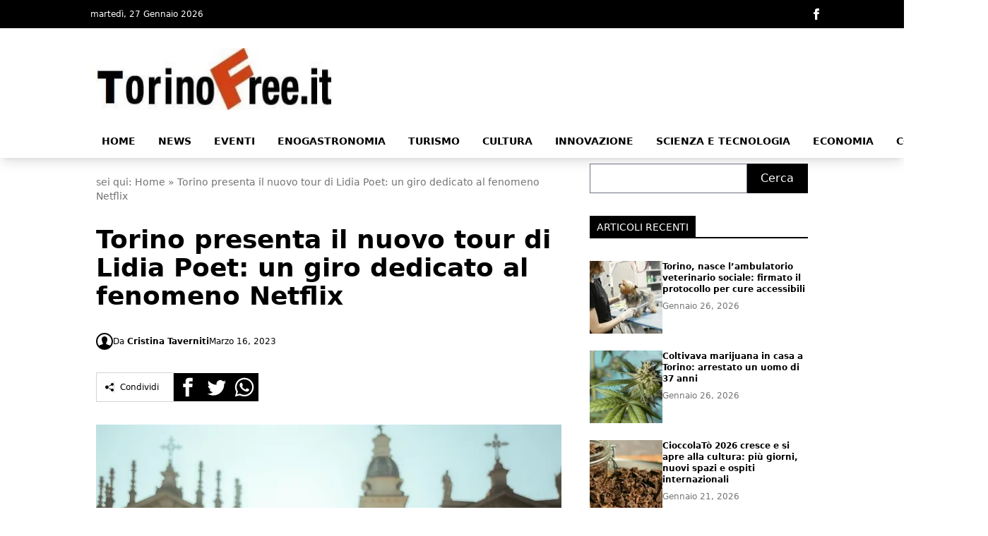

--- FILE ---
content_type: text/html; charset=UTF-8
request_url: https://www.torinofree.it/cultura/torino-presenta-il-nuovo-tour-di-lidia-poet-un-giro-dedicato-al-fenomeno-netflix.html
body_size: 16068
content:
<!doctype html>
<html lang="it-IT">

<head>
	<meta charset="UTF-8">
	<meta name="viewport" content="width=device-width, initial-scale=1" />
	<link rel="profile" href="https://gmpg.org/xfn/11" />
	<link rel="stylesheet" type="text/css" href="/wp-content/themes/365network/style.css?id=f879c6757ac9dbc403af9f46f36589fa" />
	<script src="/wp-content/themes/365network/dist/js/main.js?id=79047cb851c1273256bc4e91ff9fb509" defer></script>
	<script src="/wp-content/themes/365network/dist/js/manifest.js?id=ddd124c19b7691fd81b12e589f50bce4" defer></script>
			<script src="/wp-content/themes/365network/dist/js/vendor.js?id=9975ece2ed32e5fae051801ec95f6a2b" defer></script>
		<meta name='robots' content='index, follow, max-image-preview:large, max-snippet:-1, max-video-preview:-1' />
<!-- Google tag (gtag.js) consent mode dataLayer added by Site Kit -->
<script id="google_gtagjs-js-consent-mode-data-layer">
window.dataLayer = window.dataLayer || [];function gtag(){dataLayer.push(arguments);}
gtag('consent', 'default', {"ad_personalization":"denied","ad_storage":"denied","ad_user_data":"denied","analytics_storage":"denied","functionality_storage":"denied","security_storage":"denied","personalization_storage":"denied","region":["AT","BE","BG","CH","CY","CZ","DE","DK","EE","ES","FI","FR","GB","GR","HR","HU","IE","IS","IT","LI","LT","LU","LV","MT","NL","NO","PL","PT","RO","SE","SI","SK"],"wait_for_update":500});
window._googlesitekitConsentCategoryMap = {"statistics":["analytics_storage"],"marketing":["ad_storage","ad_user_data","ad_personalization"],"functional":["functionality_storage","security_storage"],"preferences":["personalization_storage"]};
window._googlesitekitConsents = {"ad_personalization":"denied","ad_storage":"denied","ad_user_data":"denied","analytics_storage":"denied","functionality_storage":"denied","security_storage":"denied","personalization_storage":"denied","region":["AT","BE","BG","CH","CY","CZ","DE","DK","EE","ES","FI","FR","GB","GR","HR","HU","IE","IS","IT","LI","LT","LU","LV","MT","NL","NO","PL","PT","RO","SE","SI","SK"],"wait_for_update":500};
</script>
<!-- End Google tag (gtag.js) consent mode dataLayer added by Site Kit -->

	<!-- This site is optimized with the Yoast SEO plugin v26.4 - https://yoast.com/wordpress/plugins/seo/ -->
	<title>Torino presenta il nuovo tour di Lidia Poet: un giro dedicato al fenomeno Netflix - Torino Free</title>
	<link rel="canonical" href="https://www.torinofree.it/cultura/torino-presenta-il-nuovo-tour-di-lidia-poet-un-giro-dedicato-al-fenomeno-netflix.html" />
	<meta property="og:locale" content="it_IT" />
	<meta property="og:type" content="article" />
	<meta property="og:title" content="Torino presenta il nuovo tour di Lidia Poet: un giro dedicato al fenomeno Netflix - Torino Free" />
	<meta property="og:description" content="Nella recente serie targata Netflix,&nbsp;La legge di Lidia Poët,&nbsp;Torino è stata vista, scoperta e apprezzata dagli spettatori internazionali come mai accaduto sino ad ora! La miniserie, con protagonista Matilda De Angelis e realizzata con la collaborazione di Film Commission Torino Piemonte, si è rivelata un vero e proprio fenomeno, un indiscusso successo nella Top 10 [&hellip;]" />
	<meta property="og:url" content="https://www.torinofree.it/cultura/torino-presenta-il-nuovo-tour-di-lidia-poet-un-giro-dedicato-al-fenomeno-netflix.html" />
	<meta property="og:site_name" content="Torino Free" />
	<meta property="article:published_time" content="2023-03-16T09:00:15+00:00" />
	<meta property="article:modified_time" content="2023-03-17T10:53:52+00:00" />
	<meta property="og:image" content="https://www.torinofree.it/wp-content/uploads/2023/03/Lidia-Poet_loghi-32_newsletter.jpg" />
	<meta property="og:image:width" content="700" />
	<meta property="og:image:height" content="466" />
	<meta property="og:image:type" content="image/jpeg" />
	<meta name="author" content="Cristina Taverniti" />
	<meta name="twitter:card" content="summary_large_image" />
	<meta name="twitter:label1" content="Scritto da" />
	<meta name="twitter:data1" content="Cristina Taverniti" />
	<script type="application/ld+json" class="yoast-schema-graph">{"@context":"https://schema.org","@graph":[{"@type":"Article","@id":"https://www.torinofree.it/cultura/torino-presenta-il-nuovo-tour-di-lidia-poet-un-giro-dedicato-al-fenomeno-netflix.html#article","isPartOf":{"@id":"https://www.torinofree.it/cultura/torino-presenta-il-nuovo-tour-di-lidia-poet-un-giro-dedicato-al-fenomeno-netflix.html"},"author":{"name":"Cristina Taverniti","@id":"https://www.torinofree.it/#/schema/person/84b1cbd30def0375c27a169e224f31d4"},"headline":"Torino presenta il nuovo tour di Lidia Poet: un giro dedicato al fenomeno Netflix","datePublished":"2023-03-16T09:00:15+00:00","dateModified":"2023-03-17T10:53:52+00:00","mainEntityOfPage":{"@id":"https://www.torinofree.it/cultura/torino-presenta-il-nuovo-tour-di-lidia-poet-un-giro-dedicato-al-fenomeno-netflix.html"},"wordCount":553,"publisher":{"@id":"https://www.torinofree.it/#organization"},"image":{"@id":"https://www.torinofree.it/cultura/torino-presenta-il-nuovo-tour-di-lidia-poet-un-giro-dedicato-al-fenomeno-netflix.html#primaryimage"},"thumbnailUrl":"https://www.torinofree.it/wp-content/uploads/2023/03/Lidia-Poet_loghi-32_newsletter.jpg","articleSection":["Cultura","Guide utili"],"inLanguage":"it-IT"},{"@type":"WebPage","@id":"https://www.torinofree.it/cultura/torino-presenta-il-nuovo-tour-di-lidia-poet-un-giro-dedicato-al-fenomeno-netflix.html","url":"https://www.torinofree.it/cultura/torino-presenta-il-nuovo-tour-di-lidia-poet-un-giro-dedicato-al-fenomeno-netflix.html","name":"Torino presenta il nuovo tour di Lidia Poet: un giro dedicato al fenomeno Netflix - Torino Free","isPartOf":{"@id":"https://www.torinofree.it/#website"},"primaryImageOfPage":{"@id":"https://www.torinofree.it/cultura/torino-presenta-il-nuovo-tour-di-lidia-poet-un-giro-dedicato-al-fenomeno-netflix.html#primaryimage"},"image":{"@id":"https://www.torinofree.it/cultura/torino-presenta-il-nuovo-tour-di-lidia-poet-un-giro-dedicato-al-fenomeno-netflix.html#primaryimage"},"thumbnailUrl":"https://www.torinofree.it/wp-content/uploads/2023/03/Lidia-Poet_loghi-32_newsletter.jpg","datePublished":"2023-03-16T09:00:15+00:00","dateModified":"2023-03-17T10:53:52+00:00","breadcrumb":{"@id":"https://www.torinofree.it/cultura/torino-presenta-il-nuovo-tour-di-lidia-poet-un-giro-dedicato-al-fenomeno-netflix.html#breadcrumb"},"inLanguage":"it-IT","potentialAction":[{"@type":"ReadAction","target":["https://www.torinofree.it/cultura/torino-presenta-il-nuovo-tour-di-lidia-poet-un-giro-dedicato-al-fenomeno-netflix.html"]}]},{"@type":"ImageObject","inLanguage":"it-IT","@id":"https://www.torinofree.it/cultura/torino-presenta-il-nuovo-tour-di-lidia-poet-un-giro-dedicato-al-fenomeno-netflix.html#primaryimage","url":"https://www.torinofree.it/wp-content/uploads/2023/03/Lidia-Poet_loghi-32_newsletter.jpg","contentUrl":"https://www.torinofree.it/wp-content/uploads/2023/03/Lidia-Poet_loghi-32_newsletter.jpg","width":700,"height":466},{"@type":"BreadcrumbList","@id":"https://www.torinofree.it/cultura/torino-presenta-il-nuovo-tour-di-lidia-poet-un-giro-dedicato-al-fenomeno-netflix.html#breadcrumb","itemListElement":[{"@type":"ListItem","position":1,"name":"Home","item":"https://www.torinofree.it/"},{"@type":"ListItem","position":2,"name":"Torino presenta il nuovo tour di Lidia Poet: un giro dedicato al fenomeno Netflix"}]},{"@type":"WebSite","@id":"https://www.torinofree.it/#website","url":"https://www.torinofree.it/","name":"Torino Free","description":"News, eventi, turismo e gastronomia","publisher":{"@id":"https://www.torinofree.it/#organization"},"potentialAction":[{"@type":"SearchAction","target":{"@type":"EntryPoint","urlTemplate":"https://www.torinofree.it/?s={search_term_string}"},"query-input":{"@type":"PropertyValueSpecification","valueRequired":true,"valueName":"search_term_string"}}],"inLanguage":"it-IT"},{"@type":"Organization","@id":"https://www.torinofree.it/#organization","name":"Torinofree.it","url":"https://www.torinofree.it/","logo":{"@type":"ImageObject","inLanguage":"it-IT","@id":"https://www.torinofree.it/#/schema/logo/image/","url":"https://www.torinofree.it/wp-content/uploads/2021/03/torinofree-75775218.png","contentUrl":"https://www.torinofree.it/wp-content/uploads/2021/03/torinofree-75775218.png","width":342,"height":73,"caption":"Torinofree.it"},"image":{"@id":"https://www.torinofree.it/#/schema/logo/image/"}},{"@type":"Person","@id":"https://www.torinofree.it/#/schema/person/84b1cbd30def0375c27a169e224f31d4","name":"Cristina Taverniti","image":{"@type":"ImageObject","inLanguage":"it-IT","@id":"https://www.torinofree.it/#/schema/person/image/","url":"https://www.torinofree.it/wp-content/uploads/2022/10/FB_IMG_1664199962218-96x96.jpg","contentUrl":"https://www.torinofree.it/wp-content/uploads/2022/10/FB_IMG_1664199962218-96x96.jpg","caption":"Cristina Taverniti"},"description":"Torinese con la passione per la scrittura e per la fotografia. Credo fermamente che ogni giorno ci sia una storia che valga la pena d'essere raccontata e conosciuta. Ho frequentato l'Albe Steiner e l'università degli studi Alma Mater di Bologna, facoltà Tecniche e culture della Moda, ma non smetto mai d'imparare e conoscere cose nuove!","url":"https://www.torinofree.it/author/cristina-taverniti"}]}</script>
	<!-- / Yoast SEO plugin. -->


<link rel='dns-prefetch' href='//www.googletagmanager.com' />
<link rel='dns-prefetch' href='//pagead2.googlesyndication.com' />
<link rel="alternate" type="application/rss+xml" title="Torino Free &raquo; Feed" href="https://www.torinofree.it/feed" />
<link rel="alternate" title="oEmbed (JSON)" type="application/json+oembed" href="https://www.torinofree.it/wp-json/oembed/1.0/embed?url=https%3A%2F%2Fwww.torinofree.it%2Fcultura%2Ftorino-presenta-il-nuovo-tour-di-lidia-poet-un-giro-dedicato-al-fenomeno-netflix.html" />
<link rel="alternate" title="oEmbed (XML)" type="text/xml+oembed" href="https://www.torinofree.it/wp-json/oembed/1.0/embed?url=https%3A%2F%2Fwww.torinofree.it%2Fcultura%2Ftorino-presenta-il-nuovo-tour-di-lidia-poet-un-giro-dedicato-al-fenomeno-netflix.html&#038;format=xml" />
<style id='wp-img-auto-sizes-contain-inline-css'>
img:is([sizes=auto i],[sizes^="auto," i]){contain-intrinsic-size:3000px 1500px}
/*# sourceURL=wp-img-auto-sizes-contain-inline-css */
</style>
<link rel='stylesheet' id='mpp_gutenberg-css' href='https://www.torinofree.it/wp-content/plugins/metronet-profile-picture/dist/blocks.style.build.css?ver=2.6.3' media='all' />
<link rel='stylesheet' id='child-theme-generator-css' href='https://www.torinofree.it/wp-content/plugins/child-theme-generator/public/css/child-theme-generator-public.css?ver=1.0.0' media='all' />
<link rel='stylesheet' id='qc-choice-css' href='https://www.torinofree.it/wp-content/plugins/quantcast-choice/public/css/style.min.css?ver=2.0.8' media='all' />
<link rel='stylesheet' id='wp-block-paragraph-css' href='https://www.torinofree.it/wp-includes/blocks/paragraph/style.min.css?ver=6.9' media='all' />
<link rel='stylesheet' id='wp-block-heading-css' href='https://www.torinofree.it/wp-includes/blocks/heading/style.min.css?ver=6.9' media='all' />
<script id="qc-choice-js-extra">
var choice_cmp_config = {"utid":"mjabhUYX63NPY","ccpa":"","datalayer":""};
//# sourceURL=qc-choice-js-extra
</script>
<script async="async" src="https://www.torinofree.it/wp-content/plugins/quantcast-choice/public/js/script.min.js?ver=2.0.8" id="qc-choice-js"></script>

<!-- Snippet del tag Google (gtag.js) aggiunto da Site Kit -->
<!-- Snippet Google Analytics aggiunto da Site Kit -->
<script src="https://www.googletagmanager.com/gtag/js?id=GT-T9CD8DQ" id="google_gtagjs-js" async></script>
<script id="google_gtagjs-js-after">
window.dataLayer = window.dataLayer || [];function gtag(){dataLayer.push(arguments);}
gtag("set","linker",{"domains":["www.torinofree.it"]});
gtag("js", new Date());
gtag("set", "developer_id.dZTNiMT", true);
gtag("config", "GT-T9CD8DQ");
 window._googlesitekit = window._googlesitekit || {}; window._googlesitekit.throttledEvents = []; window._googlesitekit.gtagEvent = (name, data) => { var key = JSON.stringify( { name, data } ); if ( !! window._googlesitekit.throttledEvents[ key ] ) { return; } window._googlesitekit.throttledEvents[ key ] = true; setTimeout( () => { delete window._googlesitekit.throttledEvents[ key ]; }, 5 ); gtag( "event", name, { ...data, event_source: "site-kit" } ); }; 
//# sourceURL=google_gtagjs-js-after
</script>
<link rel="https://api.w.org/" href="https://www.torinofree.it/wp-json/" /><link rel="alternate" title="JSON" type="application/json" href="https://www.torinofree.it/wp-json/wp/v2/posts/19647" /><link rel="EditURI" type="application/rsd+xml" title="RSD" href="https://www.torinofree.it/xmlrpc.php?rsd" />
<meta name="generator" content="WordPress 6.9" />
<link rel='shortlink' href='https://www.torinofree.it/?p=19647' />
<meta name="generator" content="Site Kit by Google 1.170.0" /><link rel="llms-sitemap" href="https://www.torinofree.it/llms.txt" />
		<script type="application/ld+json">
			{
				"@context": "https://schema.org",
				"@type": "NewsMediaOrganization",
				"url": "https://www.torinofree.it",
				"logo": "https://www.torinofree.it/wp-content/uploads/2021/03/torinofree-75775218.png"
			}
		</script>

<!-- Meta tag Google AdSense aggiunti da Site Kit -->
<meta name="google-adsense-platform-account" content="ca-host-pub-2644536267352236">
<meta name="google-adsense-platform-domain" content="sitekit.withgoogle.com">
<!-- Fine dei meta tag Google AdSense aggiunti da Site Kit -->

<!-- Snippet Google AdSense aggiunto da Site Kit -->
<script async src="https://pagead2.googlesyndication.com/pagead/js/adsbygoogle.js?client=ca-pub-4245870608881143&amp;host=ca-host-pub-2644536267352236" crossorigin="anonymous"></script>

<!-- Termina lo snippet Google AdSense aggiunto da Site Kit -->
<link rel="icon" href="https://www.torinofree.it/wp-content/uploads/2025/09/Favicon_Torino.jpg" sizes="32x32" />
<link rel="icon" href="https://www.torinofree.it/wp-content/uploads/2025/09/Favicon_Torino.jpg" sizes="192x192" />
<link rel="apple-touch-icon" href="https://www.torinofree.it/wp-content/uploads/2025/09/Favicon_Torino.jpg" />
<meta name="msapplication-TileImage" content="https://www.torinofree.it/wp-content/uploads/2025/09/Favicon_Torino.jpg" />
		<style id='wp-block-categories-inline-css'>
.wp-block-categories{box-sizing:border-box}.wp-block-categories.alignleft{margin-right:2em}.wp-block-categories.alignright{margin-left:2em}.wp-block-categories.wp-block-categories-dropdown.aligncenter{text-align:center}.wp-block-categories .wp-block-categories__label{display:block;width:100%}
/*# sourceURL=https://www.torinofree.it/wp-includes/blocks/categories/style.min.css */
</style>
<style id='wp-block-search-inline-css'>
.wp-block-search__button{margin-left:10px;word-break:normal}.wp-block-search__button.has-icon{line-height:0}.wp-block-search__button svg{height:1.25em;min-height:24px;min-width:24px;width:1.25em;fill:currentColor;vertical-align:text-bottom}:where(.wp-block-search__button){border:1px solid #ccc;padding:6px 10px}.wp-block-search__inside-wrapper{display:flex;flex:auto;flex-wrap:nowrap;max-width:100%}.wp-block-search__label{width:100%}.wp-block-search.wp-block-search__button-only .wp-block-search__button{box-sizing:border-box;display:flex;flex-shrink:0;justify-content:center;margin-left:0;max-width:100%}.wp-block-search.wp-block-search__button-only .wp-block-search__inside-wrapper{min-width:0!important;transition-property:width}.wp-block-search.wp-block-search__button-only .wp-block-search__input{flex-basis:100%;transition-duration:.3s}.wp-block-search.wp-block-search__button-only.wp-block-search__searchfield-hidden,.wp-block-search.wp-block-search__button-only.wp-block-search__searchfield-hidden .wp-block-search__inside-wrapper{overflow:hidden}.wp-block-search.wp-block-search__button-only.wp-block-search__searchfield-hidden .wp-block-search__input{border-left-width:0!important;border-right-width:0!important;flex-basis:0;flex-grow:0;margin:0;min-width:0!important;padding-left:0!important;padding-right:0!important;width:0!important}:where(.wp-block-search__input){appearance:none;border:1px solid #949494;flex-grow:1;font-family:inherit;font-size:inherit;font-style:inherit;font-weight:inherit;letter-spacing:inherit;line-height:inherit;margin-left:0;margin-right:0;min-width:3rem;padding:8px;text-decoration:unset!important;text-transform:inherit}:where(.wp-block-search__button-inside .wp-block-search__inside-wrapper){background-color:#fff;border:1px solid #949494;box-sizing:border-box;padding:4px}:where(.wp-block-search__button-inside .wp-block-search__inside-wrapper) .wp-block-search__input{border:none;border-radius:0;padding:0 4px}:where(.wp-block-search__button-inside .wp-block-search__inside-wrapper) .wp-block-search__input:focus{outline:none}:where(.wp-block-search__button-inside .wp-block-search__inside-wrapper) :where(.wp-block-search__button){padding:4px 8px}.wp-block-search.aligncenter .wp-block-search__inside-wrapper{margin:auto}.wp-block[data-align=right] .wp-block-search.wp-block-search__button-only .wp-block-search__inside-wrapper{float:right}
/*# sourceURL=https://www.torinofree.it/wp-includes/blocks/search/style.min.css */
</style>
<style id='wp-block-code-inline-css'>
.wp-block-code{box-sizing:border-box}.wp-block-code code{
  /*!rtl:begin:ignore*/direction:ltr;display:block;font-family:inherit;overflow-wrap:break-word;text-align:initial;white-space:pre-wrap
  /*!rtl:end:ignore*/}
/*# sourceURL=https://www.torinofree.it/wp-includes/blocks/code/style.min.css */
</style>
<style id='global-styles-inline-css'>
:root{--wp--preset--aspect-ratio--square: 1;--wp--preset--aspect-ratio--4-3: 4/3;--wp--preset--aspect-ratio--3-4: 3/4;--wp--preset--aspect-ratio--3-2: 3/2;--wp--preset--aspect-ratio--2-3: 2/3;--wp--preset--aspect-ratio--16-9: 16/9;--wp--preset--aspect-ratio--9-16: 9/16;--wp--preset--color--black: #000000;--wp--preset--color--cyan-bluish-gray: #abb8c3;--wp--preset--color--white: #ffffff;--wp--preset--color--pale-pink: #f78da7;--wp--preset--color--vivid-red: #cf2e2e;--wp--preset--color--luminous-vivid-orange: #ff6900;--wp--preset--color--luminous-vivid-amber: #fcb900;--wp--preset--color--light-green-cyan: #7bdcb5;--wp--preset--color--vivid-green-cyan: #00d084;--wp--preset--color--pale-cyan-blue: #8ed1fc;--wp--preset--color--vivid-cyan-blue: #0693e3;--wp--preset--color--vivid-purple: #9b51e0;--wp--preset--gradient--vivid-cyan-blue-to-vivid-purple: linear-gradient(135deg,rgb(6,147,227) 0%,rgb(155,81,224) 100%);--wp--preset--gradient--light-green-cyan-to-vivid-green-cyan: linear-gradient(135deg,rgb(122,220,180) 0%,rgb(0,208,130) 100%);--wp--preset--gradient--luminous-vivid-amber-to-luminous-vivid-orange: linear-gradient(135deg,rgb(252,185,0) 0%,rgb(255,105,0) 100%);--wp--preset--gradient--luminous-vivid-orange-to-vivid-red: linear-gradient(135deg,rgb(255,105,0) 0%,rgb(207,46,46) 100%);--wp--preset--gradient--very-light-gray-to-cyan-bluish-gray: linear-gradient(135deg,rgb(238,238,238) 0%,rgb(169,184,195) 100%);--wp--preset--gradient--cool-to-warm-spectrum: linear-gradient(135deg,rgb(74,234,220) 0%,rgb(151,120,209) 20%,rgb(207,42,186) 40%,rgb(238,44,130) 60%,rgb(251,105,98) 80%,rgb(254,248,76) 100%);--wp--preset--gradient--blush-light-purple: linear-gradient(135deg,rgb(255,206,236) 0%,rgb(152,150,240) 100%);--wp--preset--gradient--blush-bordeaux: linear-gradient(135deg,rgb(254,205,165) 0%,rgb(254,45,45) 50%,rgb(107,0,62) 100%);--wp--preset--gradient--luminous-dusk: linear-gradient(135deg,rgb(255,203,112) 0%,rgb(199,81,192) 50%,rgb(65,88,208) 100%);--wp--preset--gradient--pale-ocean: linear-gradient(135deg,rgb(255,245,203) 0%,rgb(182,227,212) 50%,rgb(51,167,181) 100%);--wp--preset--gradient--electric-grass: linear-gradient(135deg,rgb(202,248,128) 0%,rgb(113,206,126) 100%);--wp--preset--gradient--midnight: linear-gradient(135deg,rgb(2,3,129) 0%,rgb(40,116,252) 100%);--wp--preset--font-size--small: 13px;--wp--preset--font-size--medium: 20px;--wp--preset--font-size--large: 36px;--wp--preset--font-size--x-large: 42px;--wp--preset--spacing--20: 0.44rem;--wp--preset--spacing--30: 0.67rem;--wp--preset--spacing--40: 1rem;--wp--preset--spacing--50: 1.5rem;--wp--preset--spacing--60: 2.25rem;--wp--preset--spacing--70: 3.38rem;--wp--preset--spacing--80: 5.06rem;--wp--preset--shadow--natural: 6px 6px 9px rgba(0, 0, 0, 0.2);--wp--preset--shadow--deep: 12px 12px 50px rgba(0, 0, 0, 0.4);--wp--preset--shadow--sharp: 6px 6px 0px rgba(0, 0, 0, 0.2);--wp--preset--shadow--outlined: 6px 6px 0px -3px rgb(255, 255, 255), 6px 6px rgb(0, 0, 0);--wp--preset--shadow--crisp: 6px 6px 0px rgb(0, 0, 0);}:where(.is-layout-flex){gap: 0.5em;}:where(.is-layout-grid){gap: 0.5em;}body .is-layout-flex{display: flex;}.is-layout-flex{flex-wrap: wrap;align-items: center;}.is-layout-flex > :is(*, div){margin: 0;}body .is-layout-grid{display: grid;}.is-layout-grid > :is(*, div){margin: 0;}:where(.wp-block-columns.is-layout-flex){gap: 2em;}:where(.wp-block-columns.is-layout-grid){gap: 2em;}:where(.wp-block-post-template.is-layout-flex){gap: 1.25em;}:where(.wp-block-post-template.is-layout-grid){gap: 1.25em;}.has-black-color{color: var(--wp--preset--color--black) !important;}.has-cyan-bluish-gray-color{color: var(--wp--preset--color--cyan-bluish-gray) !important;}.has-white-color{color: var(--wp--preset--color--white) !important;}.has-pale-pink-color{color: var(--wp--preset--color--pale-pink) !important;}.has-vivid-red-color{color: var(--wp--preset--color--vivid-red) !important;}.has-luminous-vivid-orange-color{color: var(--wp--preset--color--luminous-vivid-orange) !important;}.has-luminous-vivid-amber-color{color: var(--wp--preset--color--luminous-vivid-amber) !important;}.has-light-green-cyan-color{color: var(--wp--preset--color--light-green-cyan) !important;}.has-vivid-green-cyan-color{color: var(--wp--preset--color--vivid-green-cyan) !important;}.has-pale-cyan-blue-color{color: var(--wp--preset--color--pale-cyan-blue) !important;}.has-vivid-cyan-blue-color{color: var(--wp--preset--color--vivid-cyan-blue) !important;}.has-vivid-purple-color{color: var(--wp--preset--color--vivid-purple) !important;}.has-black-background-color{background-color: var(--wp--preset--color--black) !important;}.has-cyan-bluish-gray-background-color{background-color: var(--wp--preset--color--cyan-bluish-gray) !important;}.has-white-background-color{background-color: var(--wp--preset--color--white) !important;}.has-pale-pink-background-color{background-color: var(--wp--preset--color--pale-pink) !important;}.has-vivid-red-background-color{background-color: var(--wp--preset--color--vivid-red) !important;}.has-luminous-vivid-orange-background-color{background-color: var(--wp--preset--color--luminous-vivid-orange) !important;}.has-luminous-vivid-amber-background-color{background-color: var(--wp--preset--color--luminous-vivid-amber) !important;}.has-light-green-cyan-background-color{background-color: var(--wp--preset--color--light-green-cyan) !important;}.has-vivid-green-cyan-background-color{background-color: var(--wp--preset--color--vivid-green-cyan) !important;}.has-pale-cyan-blue-background-color{background-color: var(--wp--preset--color--pale-cyan-blue) !important;}.has-vivid-cyan-blue-background-color{background-color: var(--wp--preset--color--vivid-cyan-blue) !important;}.has-vivid-purple-background-color{background-color: var(--wp--preset--color--vivid-purple) !important;}.has-black-border-color{border-color: var(--wp--preset--color--black) !important;}.has-cyan-bluish-gray-border-color{border-color: var(--wp--preset--color--cyan-bluish-gray) !important;}.has-white-border-color{border-color: var(--wp--preset--color--white) !important;}.has-pale-pink-border-color{border-color: var(--wp--preset--color--pale-pink) !important;}.has-vivid-red-border-color{border-color: var(--wp--preset--color--vivid-red) !important;}.has-luminous-vivid-orange-border-color{border-color: var(--wp--preset--color--luminous-vivid-orange) !important;}.has-luminous-vivid-amber-border-color{border-color: var(--wp--preset--color--luminous-vivid-amber) !important;}.has-light-green-cyan-border-color{border-color: var(--wp--preset--color--light-green-cyan) !important;}.has-vivid-green-cyan-border-color{border-color: var(--wp--preset--color--vivid-green-cyan) !important;}.has-pale-cyan-blue-border-color{border-color: var(--wp--preset--color--pale-cyan-blue) !important;}.has-vivid-cyan-blue-border-color{border-color: var(--wp--preset--color--vivid-cyan-blue) !important;}.has-vivid-purple-border-color{border-color: var(--wp--preset--color--vivid-purple) !important;}.has-vivid-cyan-blue-to-vivid-purple-gradient-background{background: var(--wp--preset--gradient--vivid-cyan-blue-to-vivid-purple) !important;}.has-light-green-cyan-to-vivid-green-cyan-gradient-background{background: var(--wp--preset--gradient--light-green-cyan-to-vivid-green-cyan) !important;}.has-luminous-vivid-amber-to-luminous-vivid-orange-gradient-background{background: var(--wp--preset--gradient--luminous-vivid-amber-to-luminous-vivid-orange) !important;}.has-luminous-vivid-orange-to-vivid-red-gradient-background{background: var(--wp--preset--gradient--luminous-vivid-orange-to-vivid-red) !important;}.has-very-light-gray-to-cyan-bluish-gray-gradient-background{background: var(--wp--preset--gradient--very-light-gray-to-cyan-bluish-gray) !important;}.has-cool-to-warm-spectrum-gradient-background{background: var(--wp--preset--gradient--cool-to-warm-spectrum) !important;}.has-blush-light-purple-gradient-background{background: var(--wp--preset--gradient--blush-light-purple) !important;}.has-blush-bordeaux-gradient-background{background: var(--wp--preset--gradient--blush-bordeaux) !important;}.has-luminous-dusk-gradient-background{background: var(--wp--preset--gradient--luminous-dusk) !important;}.has-pale-ocean-gradient-background{background: var(--wp--preset--gradient--pale-ocean) !important;}.has-electric-grass-gradient-background{background: var(--wp--preset--gradient--electric-grass) !important;}.has-midnight-gradient-background{background: var(--wp--preset--gradient--midnight) !important;}.has-small-font-size{font-size: var(--wp--preset--font-size--small) !important;}.has-medium-font-size{font-size: var(--wp--preset--font-size--medium) !important;}.has-large-font-size{font-size: var(--wp--preset--font-size--large) !important;}.has-x-large-font-size{font-size: var(--wp--preset--font-size--x-large) !important;}
/*# sourceURL=global-styles-inline-css */
</style>
</head>

<body class="theme-fuchsia" x-data="loader" x-cloak>
				<span x-on:loader:open.window="() =>setLoading(true)"></span>
	<span x-on:loader:close.window="() =>setLoading(false)"></span>
	<div x-show="loader.opened" class="fixed top-0 left-0 z-[100] w-full h-screen bg-white bg-opacity-75 flex items-center justify-center">
		<p @click="open()" :class="{ 'animate': loader.animate === true }" :class="{ animate: animate === true }">
			Loading...
		</p>
	</div>
	<header class="shadow-lg shadow-grey-500 py-2 md:pt-0" x-data="{ mobileMenu: false }">
		<div class="hidden md:block w-full bg-black">
			<div class="w-full md:max-w-5xl py-2 mx-auto grid grid-cols-2 justify-between text-xs text-white">
				<div class="flex gap-10 py-1">
					<p>martedì, 27 Gennaio 2026</p>
				</div>
				<div class="justify-end flex gap-4 p-1">
											<a href="https://www.facebook.com/torinofreeitalia">
							<span class="sr-only">Facebook</span>
							<svg class="h-full w-auto fill-white hover:fill-primary-500" xmlns="http://www.w3.org/2000/svg" viewBox="0 0 24 24">
								<path d="M9 8h-3v4h3v12h5v-12h3.642l.358-4h-4v-1.667c0-.955.192-1.333 1.115-1.333h2.885v-5h-3.808c-3.596 0-5.192 1.583-5.192 4.615v3.385z" />
							</svg>
						</a>
																								</div>
			</div>
		</div>
		<div class="relative">
			<div class="flex justify-center flex-col lg:flex-row items-center md:justify-start w-full h-14 md:h-36 md:max-w-5xl mx-auto md:py-7">
				<div class="w-auto lg:w-1/3 h-full">
					<a href="/" title="Homepage" class="h-full lg:h-24 w-auto max-w-none"><img loading="lazy" decoding="async" class="h-full w-auto" src="/wp-content/uploads/2021/03/torinofree-75775218.webp" alt="Torino Free Logo" /></a>
					<span class="sr-only">Torino Free</span>
				</div>
							</div>
			<div @click="mobileMenu = !mobileMenu" class="z-30 absolute top-1/2 -translate-y-1/2 left-4 md:hidden w-8 h-8">
				<svg x-show="!mobileMenu" class="h-full w-auto fill-black" clip-rule="evenodd" fill-rule="evenodd" stroke-linejoin="round" stroke-miterlimit="2" viewBox="0 0 24 24" xmlns="http://www.w3.org/2000/svg">
					<path d="m22 16.75c0-.414-.336-.75-.75-.75h-18.5c-.414 0-.75.336-.75.75s.336.75.75.75h18.5c.414 0 .75-.336.75-.75zm0-5c0-.414-.336-.75-.75-.75h-18.5c-.414 0-.75.336-.75.75s.336.75.75.75h18.5c.414 0 .75-.336.75-.75zm0-5c0-.414-.336-.75-.75-.75h-18.5c-.414 0-.75.336-.75.75s.336.75.75.75h18.5c.414 0 .75-.336.75-.75z" fill-rule="nonzero" />
				</svg>
				<svg x-show="mobileMenu" class="h-full w-auto fill-black" clip-rule="evenodd" fill-rule="evenodd" stroke-linejoin="round" stroke-miterlimit="2" viewBox="0 0 24 24" xmlns="http://www.w3.org/2000/svg">
					<path d="m12 10.93 5.719-5.72c.146-.146.339-.219.531-.219.404 0 .75.324.75.749 0 .193-.073.385-.219.532l-5.72 5.719 5.719 5.719c.147.147.22.339.22.531 0 .427-.349.75-.75.75-.192 0-.385-.073-.531-.219l-5.719-5.719-5.719 5.719c-.146.146-.339.219-.531.219-.401 0-.75-.323-.75-.75 0-.192.073-.384.22-.531l5.719-5.719-5.72-5.719c-.146-.147-.219-.339-.219-.532 0-.425.346-.749.75-.749.192 0 .385.073.531.219z" />
				</svg>
			</div>
		</div>
				<div x-show="mobileMenu" class="w-full h-screen relative top-0 left-0 bg-white z-50 p-4">
			<ul class="w-full space-y-2">
									<li class="w-full">
						<a href="https://www.torinofree.it/" class="block bg-gray-300 underline p-2 w-full cursor-pointer whitespace-nowrap">Home</a>
											</li>
									<li class="w-full">
						<a href="https://www.torinofree.it/news" class="block bg-gray-300 underline p-2 w-full cursor-pointer whitespace-nowrap">News</a>
											</li>
									<li class="w-full">
						<a href="https://www.torinofree.it/eventi" class="block bg-gray-300 underline p-2 w-full cursor-pointer whitespace-nowrap">Eventi</a>
											</li>
									<li class="w-full">
						<a href="https://www.torinofree.it/enogastronomia" class="block bg-gray-300 underline p-2 w-full cursor-pointer whitespace-nowrap">Enogastronomia</a>
											</li>
									<li class="w-full">
						<a href="https://www.torinofree.it/turismo" class="block bg-gray-300 underline p-2 w-full cursor-pointer whitespace-nowrap">Turismo</a>
											</li>
									<li class="w-full">
						<a href="https://www.torinofree.it/cultura" class="block bg-gray-300 underline p-2 w-full cursor-pointer whitespace-nowrap">Cultura</a>
											</li>
									<li class="w-full">
						<a href="https://www.torinofree.it/innovazione" class="block bg-gray-300 underline p-2 w-full cursor-pointer whitespace-nowrap">Innovazione</a>
											</li>
									<li class="w-full">
						<a href="https://www.torinofree.it/scienza-e-tecnologia" class="block bg-gray-300 underline p-2 w-full cursor-pointer whitespace-nowrap">Scienza e Tecnologia</a>
											</li>
									<li class="w-full">
						<a href="https://www.torinofree.it/economia" class="block bg-gray-300 underline p-2 w-full cursor-pointer whitespace-nowrap">Economia</a>
											</li>
									<li class="w-full">
						<a href="https://www.torinofree.it/contatti" class="block bg-gray-300 underline p-2 w-full cursor-pointer whitespace-nowrap">Contatti</a>
													<ul>
																	<li class="w-full"><a href="https://www.torinofree.it/redazione" class="block bg-gray-300 underline p-2 pl-4 w-full cursor-pointer whitespace-nowrap">Redazione</a></li>
																	<li class="w-full"><a href="https://www.torinofree.it/pubblicita" class="block bg-gray-300 underline p-2 pl-4 w-full cursor-pointer whitespace-nowrap">Pubblicità</a></li>
																	<li class="w-full"><a href="https://www.torinofree.it/privacy-policy" class="block bg-gray-300 underline p-2 pl-4 w-full cursor-pointer whitespace-nowrap">Privacy policy</a></li>
																	<li class="w-full"><a href="https://www.torinofree.it/cookie-policy" class="block bg-gray-300 underline p-2 pl-4 w-full cursor-pointer whitespace-nowrap">Cookie Policy</a></li>
															</ul>
											</li>
							</ul>
		</div>
		<div class="hidden w-full items-center md:max-w-5xl md:flex mx-auto h-8">
			<div>
				<ul class="flex font-bold text-sm uppercase" x-data="{ desktopMenuChild: false }">
											<li @mouseover="desktopMenuChild = 0" @click.away="desktopMenuChild = false">
							<a href="https://www.torinofree.it/" class="px-4 pb-2 cursor-pointer hover:border-b-4 hover:border-primary-500 whitespace-nowrap">Home</a>
													</li>
											<li @mouseover="desktopMenuChild = 1" @click.away="desktopMenuChild = false">
							<a href="https://www.torinofree.it/news" class="px-4 pb-2 cursor-pointer hover:border-b-4 hover:border-primary-500 whitespace-nowrap">News</a>
													</li>
											<li @mouseover="desktopMenuChild = 2" @click.away="desktopMenuChild = false">
							<a href="https://www.torinofree.it/eventi" class="px-4 pb-2 cursor-pointer hover:border-b-4 hover:border-primary-500 whitespace-nowrap">Eventi</a>
													</li>
											<li @mouseover="desktopMenuChild = 3" @click.away="desktopMenuChild = false">
							<a href="https://www.torinofree.it/enogastronomia" class="px-4 pb-2 cursor-pointer hover:border-b-4 hover:border-primary-500 whitespace-nowrap">Enogastronomia</a>
													</li>
											<li @mouseover="desktopMenuChild = 4" @click.away="desktopMenuChild = false">
							<a href="https://www.torinofree.it/turismo" class="px-4 pb-2 cursor-pointer hover:border-b-4 hover:border-primary-500 whitespace-nowrap">Turismo</a>
													</li>
											<li @mouseover="desktopMenuChild = 5" @click.away="desktopMenuChild = false">
							<a href="https://www.torinofree.it/cultura" class="px-4 pb-2 cursor-pointer hover:border-b-4 hover:border-primary-500 whitespace-nowrap">Cultura</a>
													</li>
											<li @mouseover="desktopMenuChild = 6" @click.away="desktopMenuChild = false">
							<a href="https://www.torinofree.it/innovazione" class="px-4 pb-2 cursor-pointer hover:border-b-4 hover:border-primary-500 whitespace-nowrap">Innovazione</a>
													</li>
											<li @mouseover="desktopMenuChild = 7" @click.away="desktopMenuChild = false">
							<a href="https://www.torinofree.it/scienza-e-tecnologia" class="px-4 pb-2 cursor-pointer hover:border-b-4 hover:border-primary-500 whitespace-nowrap">Scienza e Tecnologia</a>
													</li>
											<li @mouseover="desktopMenuChild = 8" @click.away="desktopMenuChild = false">
							<a href="https://www.torinofree.it/economia" class="px-4 pb-2 cursor-pointer hover:border-b-4 hover:border-primary-500 whitespace-nowrap">Economia</a>
													</li>
											<li @mouseover="desktopMenuChild = 9" @click.away="desktopMenuChild = false">
							<a href="https://www.torinofree.it/contatti" class="px-4 pb-2 cursor-pointer hover:border-b-4 hover:border-primary-500 whitespace-nowrap">Contatti</a>
															<ul x-show="desktopMenuChild === 9" x-cloak class="absolute pt-3.5 min-w-[150px] z-20 shadow-xl">
																			<li class="w-full">
											<a href="https://www.torinofree.it/redazione" class="block bg-white underline p-3 border-b border-gray-300 w-full cursor-pointer whitespace-nowrap">Redazione</a>
										</li>
																			<li class="w-full">
											<a href="https://www.torinofree.it/pubblicita" class="block bg-white underline p-3 border-b border-gray-300 w-full cursor-pointer whitespace-nowrap">Pubblicità</a>
										</li>
																			<li class="w-full">
											<a href="https://www.torinofree.it/privacy-policy" class="block bg-white underline p-3 border-b border-gray-300 w-full cursor-pointer whitespace-nowrap">Privacy policy</a>
										</li>
																			<li class="w-full">
											<a href="https://www.torinofree.it/cookie-policy" class="block bg-white underline p-3 border-b border-gray-300 w-full cursor-pointer whitespace-nowrap">Cookie Policy</a>
										</li>
																	</ul>
													</li>
									</ul>
			</div>
			<form method="GET" action="/" class="flex w-full justify-end px-2 pb-2 items-center gap-2" x-data="{showSearchBar: false}">
				<div x-show="showSearchBar" class="h-8">
					<label for="search" class="sr-only">Search</label>
					<input type="text" name="s" class="h-full p-3" />
				</div>
				<button x-show="showSearchBar">
					<span class="sr-only">Cerca</span>
					<svg class="h-5" version="1.1" xmlns="http://www.w3.org/2000/svg" viewBox="0 0 1024 1024">
						<path d="M946.371 843.601l-125.379-125.44c43.643-65.925 65.495-142.1 65.475-218.040 0.051-101.069-38.676-202.588-115.835-279.706-77.117-77.148-178.606-115.948-279.644-115.886-101.079-0.061-202.557 38.738-279.665 115.876-77.169 77.128-115.937 178.627-115.907 279.716-0.031 101.069 38.728 202.588 115.907 279.665 77.117 77.117 178.616 115.825 279.665 115.804 75.94 0.020 152.136-21.862 218.061-65.495l125.348 125.46c30.915 30.904 81.029 30.904 111.954 0.020 30.915-30.935 30.915-81.029 0.020-111.974zM705.772 714.925c-59.443 59.341-136.899 88.842-214.784 88.924-77.896-0.082-155.341-29.583-214.784-88.924-59.443-59.484-88.975-136.919-89.037-214.804 0.061-77.885 29.604-155.372 89.037-214.825 59.464-59.443 136.878-88.945 214.784-89.016 77.865 0.082 155.3 29.583 214.784 89.016 59.361 59.464 88.914 136.919 88.945 214.825-0.041 77.885-29.583 155.361-88.945 214.804z"></path>
					</svg>
				</button>
				<a x-show="!showSearchBar" href="#" @click.prevent="showSearchBar = true">
					<span class="sr-only">Cerca</span>
					<svg class="h-5" version="1.1" xmlns="http://www.w3.org/2000/svg" viewBox="0 0 1024 1024">
						<path d="M946.371 843.601l-125.379-125.44c43.643-65.925 65.495-142.1 65.475-218.040 0.051-101.069-38.676-202.588-115.835-279.706-77.117-77.148-178.606-115.948-279.644-115.886-101.079-0.061-202.557 38.738-279.665 115.876-77.169 77.128-115.937 178.627-115.907 279.716-0.031 101.069 38.728 202.588 115.907 279.665 77.117 77.117 178.616 115.825 279.665 115.804 75.94 0.020 152.136-21.862 218.061-65.495l125.348 125.46c30.915 30.904 81.029 30.904 111.954 0.020 30.915-30.935 30.915-81.029 0.020-111.974zM705.772 714.925c-59.443 59.341-136.899 88.842-214.784 88.924-77.896-0.082-155.341-29.583-214.784-88.924-59.443-59.484-88.975-136.919-89.037-214.804 0.061-77.885 29.604-155.372 89.037-214.825 59.464-59.443 136.878-88.945 214.784-89.016 77.865 0.082 155.3 29.583 214.784 89.016 59.361 59.464 88.914 136.919 88.945 214.825-0.041 77.885-29.583 155.361-88.945 214.804z"></path>
					</svg>
				</a>
			</form>
		</div>
	</header>
	<main>
			<div class="w-full lg:max-w-5xl mx-auto p-2 space-y-12 pb-14">
		<div class="grid lg:grid-cols-3 gap-10 px-4 lg:px-0">
			<div class="lg:col-span-2 space-y-4">
				<!-- breadcrumbs -->
				<div class="text-neutral-500 w-full pt-4">
					<div class="items-center text-tertiary-200 text-xs md:text-sm gap-1">	sei qui:
<span><span><a href="https://www.torinofree.it/">Home</a></span> » <span class="breadcrumb_last" aria-current="page">Torino presenta il nuovo tour di Lidia Poet: un giro dedicato al fenomeno Netflix</span></span></div>				</div>
				<div class="flex gap-2 text-white">
									</div>
				<h1 class="font-semibold text-3xl md:text-4xl">Torino presenta il nuovo tour di Lidia Poet: un giro dedicato al fenomeno Netflix</h1>
								<div class="flex items-center justify-between">
					<div class="flex items-center gap-4 py-4">
						<div class="flex items-center gap-1">
							<svg xmlns="http://www.w3.org/2000/svg" width="24" height="24" viewBox="0 0 24 24">
								<path d="M12 0c-6.627 0-12 5.373-12 12s5.373 12 12 12 12-5.373 12-12-5.373-12-12-12zm7.753 18.305c-.261-.586-.789-.991-1.871-1.241-2.293-.529-4.428-.993-3.393-2.945 3.145-5.942.833-9.119-2.489-9.119-3.388 0-5.644 3.299-2.489 9.119 1.066 1.964-1.148 2.427-3.393 2.945-1.084.25-1.608.658-1.867 1.246-1.405-1.723-2.251-3.919-2.251-6.31 0-5.514 4.486-10 10-10s10 4.486 10 10c0 2.389-.845 4.583-2.247 6.305z" />
							</svg>
							<p class="text-xs">Da <strong>Cristina Taverniti</strong></p>
						</div>
						<p class="text-xs">Marzo 16, 2023</p>
					</div>
				</div>
				<div class="flex items-center gap-3">
    <div class="flex items-center border border-neutral-300 gap-2 p-3">
        <svg class="h-3 w-auto" xmlns="http://www.w3.org/2000/svg" width="24" height="24" viewBox="0 0 24 24">
            <path d="M5 7c2.761 0 5 2.239 5 5s-2.239 5-5 5-5-2.239-5-5 2.239-5 5-5zm11.122 12.065c-.073.301-.122.611-.122.935 0 2.209 1.791 4 4 4s4-1.791 4-4-1.791-4-4-4c-1.165 0-2.204.506-2.935 1.301l-5.488-2.927c-.23.636-.549 1.229-.943 1.764l5.488 2.927zm7.878-15.065c0-2.209-1.791-4-4-4s-4 1.791-4 4c0 .324.049.634.122.935l-5.488 2.927c.395.535.713 1.127.943 1.764l5.488-2.927c.731.795 1.77 1.301 2.935 1.301 2.209 0 4-1.791 4-4z" />
        </svg>
        <p class="hidden md:block text-xs border-l border-neutral-300 px-2">Condividi</p>
    </div>
    <div class="flex items-center gap-1 h-10">
        <div class="w-full h-full">
            <a target="_BLANK" href="https://www.facebook.com/sharer/sharer.php?u=https%3A%2F%2Fwww.torinofree.it%2Fcultura%2Ftorino-presenta-il-nuovo-tour-di-lidia-poet-un-giro-dedicato-al-fenomeno-netflix.html">
                <span class="sr-only">Facebook</span>
                <svg class=" h-full w-auto" xmlns="http://www.w3.org/2000/svg" width="24" height="24" viewBox="0 0 24 24">
                    <path d="M0 0v24h24v-24h-24zm16 7h-1.923c-.616 0-1.077.252-1.077.889v1.111h3l-.239 3h-2.761v8h-3v-8h-2v-3h2v-1.923c0-2.022 1.064-3.077 3.461-3.077h2.539v3z" />
                </svg>
            </a>
        </div>
        <div class="w-full h-full">
            <a target="_BLANK" href="https://twitter.com/share?url=https%3A%2F%2Fwww.torinofree.it%2Fcultura%2Ftorino-presenta-il-nuovo-tour-di-lidia-poet-un-giro-dedicato-al-fenomeno-netflix.html">
                <span class="sr-only">Twitter</span>
                <svg class="h-full w-auto" xmlns="http://www.w3.org/2000/svg" width="24" height="24" viewBox="0 0 24 24">
                    <path d="M0 0v24h24v-24h-24zm18.862 9.237c.208 4.617-3.235 9.765-9.33 9.765-1.854 0-3.579-.543-5.032-1.475 1.742.205 3.48-.278 4.86-1.359-1.437-.027-2.649-.976-3.066-2.28.515.098 1.021.069 1.482-.056-1.579-.317-2.668-1.739-2.633-3.26.442.246.949.394 1.486.411-1.461-.977-1.875-2.907-1.016-4.383 1.619 1.986 4.038 3.293 6.766 3.43-.479-2.053 1.079-4.03 3.198-4.03.944 0 1.797.398 2.396 1.037.748-.147 1.451-.42 2.085-.796-.245.767-.766 1.41-1.443 1.816.664-.08 1.297-.256 1.885-.517-.44.656-.997 1.234-1.638 1.697z" />
                </svg>
            </a>
        </div>
        <div class="w-full h-full">
            <a target="_BLANK" href="whatsapp://send?text=https%3A%2F%2Fwww.torinofree.it%2Fcultura%2Ftorino-presenta-il-nuovo-tour-di-lidia-poet-un-giro-dedicato-al-fenomeno-netflix.html">
                <span class="sr-only">Whatsapp</span>
                <svg class="h-full w-auto" xmlns="http://www.w3.org/2000/svg" width="24" height="24" viewBox="0 0 24 24">
                    <path d="M12.036 5.339c-3.635 0-6.591 2.956-6.593 6.589-.001 1.483.434 2.594 1.164 3.756l-.666 2.432 2.494-.654c1.117.663 2.184 1.061 3.595 1.061 3.632 0 6.591-2.956 6.592-6.59.003-3.641-2.942-6.593-6.586-6.594zm3.876 9.423c-.165.463-.957.885-1.337.942-.341.051-.773.072-1.248-.078-.288-.091-.657-.213-1.129-.417-1.987-.858-3.285-2.859-3.384-2.991-.099-.132-.809-1.074-.809-2.049 0-.975.512-1.454.693-1.653.182-.2.396-.25.528-.25l.38.007c.122.006.285-.046.446.34.165.397.561 1.372.611 1.471.049.099.083.215.016.347-.066.132-.099.215-.198.33l-.297.347c-.099.099-.202.206-.087.404.116.198.513.847 1.102 1.372.757.675 1.395.884 1.593.983.198.099.314.083.429-.05.116-.132.495-.578.627-.777s.264-.165.446-.099 1.156.545 1.354.645c.198.099.33.149.38.231.049.085.049.482-.116.945zm-15.912-14.762v24h24v-24h-24zm12.033 19.862c-1.327 0-2.634-.333-3.792-.965l-4.203 1.103 1.125-4.108c-.694-1.202-1.059-2.566-1.058-3.964.002-4.372 3.558-7.928 7.928-7.928 2.121.001 4.112.827 5.609 2.325s2.321 3.491 2.32 5.609c-.002 4.372-3.559 7.928-7.929 7.928z" />
                </svg>
            </a>
        </div>
    </div>
</div>				<img loading="eager" decoding="sync" alt="Torino presenta il nuovo tour di Lidia Poet: un giro dedicato al fenomeno Netflix" class="py-4 md:hidden" src="/wp-content/uploads/2023/03/Lidia-Poet_loghi-32_newsletter.webp" />
				<img loading="eager" decoding="sync" alt="Torino presenta il nuovo tour di Lidia Poet: un giro dedicato al fenomeno Netflix" class="py-4 hidden md:block xl:hidden" src="/wp-content/uploads/2023/03/Lidia-Poet_loghi-32_newsletter.webp" />
				<img loading="eager" decoding="sync" alt="Torino presenta il nuovo tour di Lidia Poet: un giro dedicato al fenomeno Netflix" class="py-4 hidden xl:block" src="/wp-content/uploads/2023/03/Lidia-Poet_loghi-32_newsletter.webp" />
				<div class="flex items-center justify-center lg:justify-start gap-4">
														</div>
				<div class="space-y-6 prose lg:prose-lg">
					
<p><strong>Nella recente serie targata Netflix</strong>,&nbsp;<strong><em>La legge di Lidia Poët</em></strong>,&nbsp;<strong>Torino è stata vista, scoperta e apprezzata dagli spettatori internazionali come mai accaduto sino ad ora</strong>!</p>



<p>La miniserie, con protagonista<strong> Matilda De Angelis</strong> e realizzata con la collaborazione di <strong>Film Commission Torino Piemonte</strong>, si è rivelata un vero e proprio fenomeno, un indiscusso successo nella Top 10 globale di Netflix, la classifica con i titoli più visti a livello internazionale, <strong>il miglior risultato mai raggiunto da una serie originale italiana di Netflix fuori dai confini nazionali.</strong></p>



<p> Torino appare come una vera e propria co-protagonista della serie, non solo una fastosa cornice, con la magniloquenza dei palazzi barocchi e i magnifici scorci tra i lunghi portici e il fiume Po.</p>



<p>E la magia di Torino rivela la sua complessa identità: da una parte la sospensione tra realtà storica e finzione narrativa, dall’altra il volto duplice di una Torino ottocentesca. Una città sospesa tra il razionalismo positivista, con la luce del sole che fende le nette linee dei palazzi della legge, e la fascinazione esoterica dello spiritismo di fine secolo, messa in scena al calare delle tenebre, luogo di incontri clandestini e di misteri.</p>



<p>Intrigante,  elegante e aristocratica di giorno, e allo stesso tempo ammaliata dal fenomeno dello spiritismo di notte, cosi si potrebbe riassumere la città torinese.</p>



<p>Un omaggio che Film Commission ha certamente saputo trasmettere e che ha affascinato milioni di spettatori.</p>



<h2 class="wp-block-heading">Il tour dedicato alla miniserie Netflix</h2>



<p><strong>Da un fenomeno di massa come il grande successo di una serie televisiva, possono nascere un interesse culturale e turistico intorno alle location</strong>&nbsp;e un’importante ricaduta sul territorio, come spiega la Presidente di Film Commission Beatrice Borgia: “Il mio orgoglio è quindi duplice, come donna che crede nell’enorme valore di questo personaggio storico e come rappresentante di un’istituzione che ha contribuito a realizzare un progetto di forte impatto storico per il Piemonte e di altrettanto importante impatto produttivo”.</p>



<p>Un&#8217; opportunità per il turismo e la valorizzazione della città che non è sfuggita a Laura Audi, fondatore e direttore tecnico di <strong>Somewhere Tour Operator, già ideatrice dei tour icona Torino Magica<sup>®</sup>&nbsp;e Torino Sotterranea<sup>®</sup>.</strong></p>



<p></p>



<p>Un percorso che nasce dallo studio di documentazione di archivio, quale la tesi di laurea della stessa Lidia Poët, dal libro di Cristina Ricci&nbsp;<em>Lidia Poët. Vita e battaglie della prima avvocata italiana, pioniera dell’emancipazione femminile</em>, edito da Graphot, e che <strong>prosegue nella ricerca delle location e degli scorci più evocativi visti nella serie tv</strong>, <strong>fino al bozzetto e alla realizzazione del costume di scena </strong>e ad una narrazione attenta all’equilibrio tra storia e fiction.</p>



<p><strong><u>TOUR Sulle orme di Lidia Poët®</u></strong></p>



<p>Tra realtà storica e finzione narrativa.</p>



<p>Un itinerario ispirato alla famosissima fiction e alla&nbsp;<strong>vera vita di Lidia Poët</strong>, la&nbsp;<strong>prima avvocata italiana</strong>.</p>



<p>Un&nbsp;<strong>suggestivo percorso guidato</strong>&nbsp;di una&nbsp;<strong>Torino elegante e misteriosa</strong>, a partire dai&nbsp;<strong>luoghi iconici</strong>&nbsp;della fiction alla figura storica di Lidia, tra verità ed affascinante narrazione filmica.</p>



<h2 class="wp-block-heading">Informazioni sul tour</h2>



<p><strong>Ogni domenica a ore 18.30 Piazza Vittorio Veneto</strong></p>



<p>Il costo stimato è di 29,00euro a persona.</p>



<p>Info e prenotazione sul sito e al Link del tour&nbsp;https://www.somewhere.it/prodotto/sulle-orme-di-lidia-poet</p>



<p></p>



<p>Buon Giro a tutti!</p>
				</div>
				<div class="pt-14 space-y-8">
					<hr class="bg-neutral-200 w-full border-0 h-px">
					<div class="flex items-center gap-3">
    <div class="flex items-center border border-neutral-300 gap-2 p-3">
        <svg class="h-3 w-auto" xmlns="http://www.w3.org/2000/svg" width="24" height="24" viewBox="0 0 24 24">
            <path d="M5 7c2.761 0 5 2.239 5 5s-2.239 5-5 5-5-2.239-5-5 2.239-5 5-5zm11.122 12.065c-.073.301-.122.611-.122.935 0 2.209 1.791 4 4 4s4-1.791 4-4-1.791-4-4-4c-1.165 0-2.204.506-2.935 1.301l-5.488-2.927c-.23.636-.549 1.229-.943 1.764l5.488 2.927zm7.878-15.065c0-2.209-1.791-4-4-4s-4 1.791-4 4c0 .324.049.634.122.935l-5.488 2.927c.395.535.713 1.127.943 1.764l5.488-2.927c.731.795 1.77 1.301 2.935 1.301 2.209 0 4-1.791 4-4z" />
        </svg>
        <p class="hidden md:block text-xs border-l border-neutral-300 px-2">Condividi</p>
    </div>
    <div class="flex items-center gap-1 h-10">
        <div class="w-full h-full">
            <a target="_BLANK" href="https://www.facebook.com/sharer/sharer.php?u=https%3A%2F%2Fwww.torinofree.it%2Fcultura%2Ftorino-presenta-il-nuovo-tour-di-lidia-poet-un-giro-dedicato-al-fenomeno-netflix.html">
                <span class="sr-only">Facebook</span>
                <svg class=" h-full w-auto" xmlns="http://www.w3.org/2000/svg" width="24" height="24" viewBox="0 0 24 24">
                    <path d="M0 0v24h24v-24h-24zm16 7h-1.923c-.616 0-1.077.252-1.077.889v1.111h3l-.239 3h-2.761v8h-3v-8h-2v-3h2v-1.923c0-2.022 1.064-3.077 3.461-3.077h2.539v3z" />
                </svg>
            </a>
        </div>
        <div class="w-full h-full">
            <a target="_BLANK" href="https://twitter.com/share?url=https%3A%2F%2Fwww.torinofree.it%2Fcultura%2Ftorino-presenta-il-nuovo-tour-di-lidia-poet-un-giro-dedicato-al-fenomeno-netflix.html">
                <span class="sr-only">Twitter</span>
                <svg class="h-full w-auto" xmlns="http://www.w3.org/2000/svg" width="24" height="24" viewBox="0 0 24 24">
                    <path d="M0 0v24h24v-24h-24zm18.862 9.237c.208 4.617-3.235 9.765-9.33 9.765-1.854 0-3.579-.543-5.032-1.475 1.742.205 3.48-.278 4.86-1.359-1.437-.027-2.649-.976-3.066-2.28.515.098 1.021.069 1.482-.056-1.579-.317-2.668-1.739-2.633-3.26.442.246.949.394 1.486.411-1.461-.977-1.875-2.907-1.016-4.383 1.619 1.986 4.038 3.293 6.766 3.43-.479-2.053 1.079-4.03 3.198-4.03.944 0 1.797.398 2.396 1.037.748-.147 1.451-.42 2.085-.796-.245.767-.766 1.41-1.443 1.816.664-.08 1.297-.256 1.885-.517-.44.656-.997 1.234-1.638 1.697z" />
                </svg>
            </a>
        </div>
        <div class="w-full h-full">
            <a target="_BLANK" href="whatsapp://send?text=https%3A%2F%2Fwww.torinofree.it%2Fcultura%2Ftorino-presenta-il-nuovo-tour-di-lidia-poet-un-giro-dedicato-al-fenomeno-netflix.html">
                <span class="sr-only">Whatsapp</span>
                <svg class="h-full w-auto" xmlns="http://www.w3.org/2000/svg" width="24" height="24" viewBox="0 0 24 24">
                    <path d="M12.036 5.339c-3.635 0-6.591 2.956-6.593 6.589-.001 1.483.434 2.594 1.164 3.756l-.666 2.432 2.494-.654c1.117.663 2.184 1.061 3.595 1.061 3.632 0 6.591-2.956 6.592-6.59.003-3.641-2.942-6.593-6.586-6.594zm3.876 9.423c-.165.463-.957.885-1.337.942-.341.051-.773.072-1.248-.078-.288-.091-.657-.213-1.129-.417-1.987-.858-3.285-2.859-3.384-2.991-.099-.132-.809-1.074-.809-2.049 0-.975.512-1.454.693-1.653.182-.2.396-.25.528-.25l.38.007c.122.006.285-.046.446.34.165.397.561 1.372.611 1.471.049.099.083.215.016.347-.066.132-.099.215-.198.33l-.297.347c-.099.099-.202.206-.087.404.116.198.513.847 1.102 1.372.757.675 1.395.884 1.593.983.198.099.314.083.429-.05.116-.132.495-.578.627-.777s.264-.165.446-.099 1.156.545 1.354.645c.198.099.33.149.38.231.049.085.049.482-.116.945zm-15.912-14.762v24h24v-24h-24zm12.033 19.862c-1.327 0-2.634-.333-3.792-.965l-4.203 1.103 1.125-4.108c-.694-1.202-1.059-2.566-1.058-3.964.002-4.372 3.558-7.928 7.928-7.928 2.121.001 4.112.827 5.609 2.325s2.321 3.491 2.32 5.609c-.002 4.372-3.559 7.928-7.929 7.928z" />
                </svg>
            </a>
        </div>
    </div>
</div>					<hr class="bg-neutral-200 w-full border-0 h-px">
				</div>
				<div class="grid grid-cols-2 gap-8 py-6 text-sm">
											<div class="space-y-2">
							<p class="text-xs text-neutral-500">Articolo precedente</p>
							<a href="https://www.torinofree.it/guide/la-storia-del-monte-dei-cappuccini-torino.html" class="block hover:text-primary-500">
								<p>La storia del Monte dei Cappuccini, Torino</p>
							</a>
						</div>
																<div class="space-y-2 text-right">
							<p class="text-xs text-neutral-500">Articolo successivo</p>
							<a href="https://www.torinofree.it/enogastronomia/19650.html" class="block hover:text-primary-500">
								<p>Uova di Pasqua Eataly: super sconti venerdi 17 marzo</p>
							</a>
						</div>
									</div>
				<div class="w-full flex items-center border border-neutral-300 p-4 gap-4">
					<img loading="lazy" decoding="async" class="h-full w-auto max-w-none" src="https://www.torinofree.it/wp-content/uploads/2022/10/FB_IMG_1664199962218-96x96.jpg" alt="Cristina Taverniti Avatar" />
					<div class="text-xs space-y-4">
						<p class="text-sm font-bold">Cristina Taverniti</p>
						<p>Torinese con la passione per la scrittura e per la fotografia. 
Credo fermamente che ogni giorno ci sia una storia che valga la pena d'essere raccontata e conosciuta.
Ho frequentato l'Albe Steiner e l'università degli studi Alma Mater di Bologna, facoltà Tecniche e culture della Moda, ma non smetto mai d'imparare e conoscere cose nuove!</p>
					</div>
				</div>
												<div class="py-8 space-y-6">
					<div class="flex w-full">
						<h2 class="text-white text-sm uppercase bg-black px-2 py-1 border-2 border-black whitespace-nowrap">Articoli correlati</h2>
						<div class="border-b-2 border-black w-full"></div>
					</div>
					<div class="grid lg:grid-cols-3 gap-6">
													<div class="flex flex-col lg:flex-row gap-4 lg:block space-y-4 h-full">
								<a href="https://www.torinofree.it/news/ambulatorio-veterinario-sociale.html" class="w-full h-auto lg:w-auto lg:h-[150px] relative flex overflow-hidden justify-center image-container">
									<img loading="lazy" decoding="async" class="h-full w-auto" src="/wp-content/uploads/2026/01/cura-animale-scaled.webp" alt="Torino, nasce l’ambulatorio veterinario sociale: firmato il protocollo per cure accessibili" />
									<div class="text-white absolute left-0 bottom-1">
										<span class="uppercase text-xs bg-black px-2 py-1">News</span>
									</div>
								</a>
								<div class="space-y-2">
									<h3 class="text-xl lg:text-sm font-semibold hover:text-slate-500">
										<a href="https://www.torinofree.it/news/ambulatorio-veterinario-sociale.html">Torino, nasce l’ambulatorio veterinario sociale: firmato il protocollo per cure accessibili</a>
									</h3>
									<p class="lg:hidden lg:text-xs text-neutral-500">Gennaio 26, 2026</p>
								</div>
							</div>
													<div class="flex flex-col lg:flex-row gap-4 lg:block space-y-4 h-full">
								<a href="https://www.torinofree.it/news/coltivava-marijuana-in-casa-a-torino-arrestato-un-uomo-di-37-anni.html" class="w-full h-auto lg:w-auto lg:h-[150px] relative flex overflow-hidden justify-center image-container">
									<img loading="lazy" decoding="async" class="h-full w-auto" src="/wp-content/uploads/2026/01/marijuana-arresto.webp" alt="Coltivava marijuana in casa a Torino: arrestato un uomo di 37 anni" />
									<div class="text-white absolute left-0 bottom-1">
										<span class="uppercase text-xs bg-black px-2 py-1">News</span>
									</div>
								</a>
								<div class="space-y-2">
									<h3 class="text-xl lg:text-sm font-semibold hover:text-slate-500">
										<a href="https://www.torinofree.it/news/coltivava-marijuana-in-casa-a-torino-arrestato-un-uomo-di-37-anni.html">Coltivava marijuana in casa a Torino: arrestato un uomo di 37 anni</a>
									</h3>
									<p class="lg:hidden lg:text-xs text-neutral-500">Gennaio 26, 2026</p>
								</div>
							</div>
													<div class="flex flex-col lg:flex-row gap-4 lg:block space-y-4 h-full">
								<a href="https://www.torinofree.it/enogastronomia/cioccolato-2026-cresce-e-si-apre-alla-cultura.html" class="w-full h-auto lg:w-auto lg:h-[150px] relative flex overflow-hidden justify-center image-container">
									<img loading="lazy" decoding="async" class="h-full w-auto" src="/wp-content/uploads/2026/01/ciocolato-torino.webp" alt="CioccolaTò 2026 cresce e si apre alla cultura: più giorni, nuovi spazi e ospiti internazionali" />
									<div class="text-white absolute left-0 bottom-1">
										<span class="uppercase text-xs bg-black px-2 py-1">Enogastronomia</span>
									</div>
								</a>
								<div class="space-y-2">
									<h3 class="text-xl lg:text-sm font-semibold hover:text-slate-500">
										<a href="https://www.torinofree.it/enogastronomia/cioccolato-2026-cresce-e-si-apre-alla-cultura.html">CioccolaTò 2026 cresce e si apre alla cultura: più giorni, nuovi spazi e ospiti internazionali</a>
									</h3>
									<p class="lg:hidden lg:text-xs text-neutral-500">Gennaio 21, 2026</p>
								</div>
							</div>
											</div>
					<!--<div class="flex text-xs gap-1">
						<div class="p-2 border-neutral-300 border text-neutral-300 hover:border-slate-500 hover:text-white hover:bg-slate-500 ">
							<svg class="w-2 h-2 fill-current rotate-180" xmlns="http://www.w3.org/2000/svg" width="24" height="24" viewBox="0 0 24 24">
								<path d="M7.33 24l-2.83-2.829 9.339-9.175-9.339-9.167 2.83-2.829 12.17 11.996z" />
							</svg>
						</div>
						<div class="p-2 border-neutral-300 border text-neutral-300 hover:border-slate-500 hover:text-white hover:bg-slate-500 ">
							<svg class="w-2 h-2 fill-current" xmlns="http://www.w3.org/2000/svg" width="24" height="24" viewBox="0 0 24 24">
								<path d="M7.33 24l-2.83-2.829 9.339-9.175-9.339-9.167 2.83-2.829 12.17 11.996z" />
							</svg>
						</div>
					</div>-->
				</div>
			</div>
			
<!-- most read -->
<aside class="space-y-8 pb-10">
	<section class="sidebar" id="block-3"><form role="search" method="get" action="https://www.torinofree.it/" class="wp-block-search__button-outside wp-block-search__text-button wp-block-search"    ><label class="wp-block-search__label" for="wp-block-search__input-1" >Cerca</label><div class="wp-block-search__inside-wrapper" ><input class="wp-block-search__input" id="wp-block-search__input-1" placeholder="" value="" type="search" name="s" required /><button aria-label="Cerca" class="wp-block-search__button wp-element-button" type="submit" >Cerca</button></div></form></section>        <div class="flex w-full">
            <p class="text-white text-sm uppercase bg-black px-2 py-1 border-2 border-black whitespace-nowrap">Articoli recenti</p>
            <div class="border-b-2 border-black w-full"></div>
        </div>
        <div>
                            <a href="https://www.torinofree.it/news/ambulatorio-veterinario-sociale.html">
                    <div class="flex flex-col lg:flex-row w-full gap-4 pb-6">
                        <div class="w-full lg:w-1/3">
                            <img loading="lazy" decoding="async" alt="Torino, nasce l’ambulatorio veterinario sociale: firmato il protocollo per cure accessibili" class="w-full h-auto" src="/wp-content/uploads/2026/01/cura-animale-150x150.webp" />
                        </div>
                        <div class="w-full lg:w-2/3 space-y-2">
                            <p class="hover:text-sky-600 font-semibold text-xl lg:text-xs">Torino, nasce l’ambulatorio veterinario sociale: firmato il protocollo per cure accessibili</p>
                            <p class="lg:text-xs text-neutral-500">Gennaio 26, 2026</p>
                        </div>
                    </div>
                </a>
                            <a href="https://www.torinofree.it/news/coltivava-marijuana-in-casa-a-torino-arrestato-un-uomo-di-37-anni.html">
                    <div class="flex flex-col lg:flex-row w-full gap-4 pb-6">
                        <div class="w-full lg:w-1/3">
                            <img loading="lazy" decoding="async" alt="Coltivava marijuana in casa a Torino: arrestato un uomo di 37 anni" class="w-full h-auto" src="/wp-content/uploads/2026/01/marijuana-arresto-150x150.webp" />
                        </div>
                        <div class="w-full lg:w-2/3 space-y-2">
                            <p class="hover:text-sky-600 font-semibold text-xl lg:text-xs">Coltivava marijuana in casa a Torino: arrestato un uomo di 37 anni</p>
                            <p class="lg:text-xs text-neutral-500">Gennaio 26, 2026</p>
                        </div>
                    </div>
                </a>
                            <a href="https://www.torinofree.it/enogastronomia/cioccolato-2026-cresce-e-si-apre-alla-cultura.html">
                    <div class="flex flex-col lg:flex-row w-full gap-4 pb-6">
                        <div class="w-full lg:w-1/3">
                            <img loading="lazy" decoding="async" alt="CioccolaTò 2026 cresce e si apre alla cultura: più giorni, nuovi spazi e ospiti internazionali" class="w-full h-auto" src="/wp-content/uploads/2026/01/ciocolato-torino-150x150.webp" />
                        </div>
                        <div class="w-full lg:w-2/3 space-y-2">
                            <p class="hover:text-sky-600 font-semibold text-xl lg:text-xs">CioccolaTò 2026 cresce e si apre alla cultura: più giorni, nuovi spazi e ospiti internazionali</p>
                            <p class="lg:text-xs text-neutral-500">Gennaio 21, 2026</p>
                        </div>
                    </div>
                </a>
                            <a href="https://www.torinofree.it/guide/come-disdire-netflix.html">
                    <div class="flex flex-col lg:flex-row w-full gap-4 pb-6">
                        <div class="w-full lg:w-1/3">
                            <img loading="lazy" decoding="async" alt="Disdire Netflix: come si fa davvero la cancellazione dell&#8217;account?" class="w-full h-auto" src="/wp-content/uploads/2026/01/come-disdire-netflix-150x150.webp" />
                        </div>
                        <div class="w-full lg:w-2/3 space-y-2">
                            <p class="hover:text-sky-600 font-semibold text-xl lg:text-xs">Disdire Netflix: come si fa davvero la cancellazione dell&#8217;account?</p>
                            <p class="lg:text-xs text-neutral-500">Gennaio 21, 2026</p>
                        </div>
                    </div>
                </a>
                            <a href="https://www.torinofree.it/news/mostra-su-enrico-berlinguer-a-torino-grande-affluenza-al-museo-ettore-fico.html">
                    <div class="flex flex-col lg:flex-row w-full gap-4 pb-6">
                        <div class="w-full lg:w-1/3">
                            <img loading="lazy" decoding="async" alt="Mostra su Enrico Berlinguer a Torino: grande affluenza al Museo Ettore Fico" class="w-full h-auto" src="/wp-content/uploads/2026/01/Enrico_berlinguer_imm1-150x150.webp" />
                        </div>
                        <div class="w-full lg:w-2/3 space-y-2">
                            <p class="hover:text-sky-600 font-semibold text-xl lg:text-xs">Mostra su Enrico Berlinguer a Torino: grande affluenza al Museo Ettore Fico</p>
                            <p class="lg:text-xs text-neutral-500">Gennaio 19, 2026</p>
                        </div>
                    </div>
                </a>
                    </div>
    <section class="sidebar" id="block-4"><ul class="wp-block-categories-list wp-block-categories">	<li class="cat-item cat-item-7"><a href="https://www.torinofree.it/cultura">Cultura</a>
</li>
	<li class="cat-item cat-item-1"><a href="https://www.torinofree.it/economia">Economia</a>
</li>
	<li class="cat-item cat-item-6"><a href="https://www.torinofree.it/enogastronomia">Enogastronomia</a>
</li>
	<li class="cat-item cat-item-98"><a href="https://www.torinofree.it/esteri">Esteri</a>
</li>
	<li class="cat-item cat-item-3"><a href="https://www.torinofree.it/eventi">Eventi</a>
</li>
	<li class="cat-item cat-item-99"><a href="https://www.torinofree.it/guide">Guide utili</a>
</li>
	<li class="cat-item cat-item-12"><a href="https://www.torinofree.it/innovazione">Innovazione</a>
</li>
	<li class="cat-item cat-item-2"><a href="https://www.torinofree.it/news">News</a>
</li>
	<li class="cat-item cat-item-25"><a href="https://www.torinofree.it/scienza-e-tecnologia">Scienza e Tecnologia</a>
</li>
	<li class="cat-item cat-item-31"><a href="https://www.torinofree.it/sport">Sport</a>
</li>
	<li class="cat-item cat-item-4"><a href="https://www.torinofree.it/turismo">Turismo</a>
</li>
</ul></section><section class="sidebar" id="block-5">
<pre class="wp-block-code"><code></code></pre>
</section><section class="sidebar" id="block-6">
<p>Sito ottimizzato per i motori di ricerca da <a href="https://consulenteseo.it">consulente seo</a>.</p>
</section>			<div class="adv"><a href="https://www.risarcimentierimborsi.it/" target="_blank" rel="nofollow">
  <img loading="lazy" decoding="async" src="https://www.torinofree.it/wp-content/uploads/2025/04/RR-Banner-01.jpg" >
</a></div>
	</aside>		</div>
	</div>
</main>
<footer class="bg-black text-white">
	<div class="w-full md:max-w-5xl py-10 mx-auto space-y-10">
		<!--<div class="grid md:grid-cols-3 gap-10 px-4 md:px-0">
			<div class="space-y-6">
				<h3 class="text-lg md:text base md:font-bold">Articoli scelti</h3>
				<div>
					<a href="#">
						<div class="flex w-full gap-4 pb-6">
							<div class="w-1/3">
								<img loading="lazy" decoding="async" class="w-full h-auto" src="https://www.torino365.it/wp-content/uploads/2023/02/central-station-g5859cf137_1920-696x354.jpg" />
							</div>
							<div class="w-2/3 space-y-2">
								<p class="hover:text-sky-600 font-semibold text-sm md:text-xs">Ferrovie dello Stato assume in tutta Italia</p>
								<p class="text-xs text-neutral-500">Febbraio 3, 2023</p>
							</div>
						</div>
					</a>
					<a href="#">
						<div class="flex w-full gap-4 pb-6">
							<div class="w-1/3">
								<img loading="lazy" decoding="async" class="w-full h-auto" src="https://www.torino365.it/wp-content/uploads/2023/02/shopping-218x150.jpg" />
							</div>
							<div class="w-2/3 space-y-2">
								<p class="hover:text-sky-600 font-semibold text-sm md:text-xs">Carta Risparmio Spesa: si prospetta ancora una lunga attesa ma si possono richiedere altre Bonus Card</p>
								<p class="text-xs text-neutral-500">Febbraio 3, 2023</p>
							</div>
						</div>
					</a>
					<a href="#">
						<div class="flex w-full gap-4 pb-6">
							<div class="w-1/3">
								<img loading="lazy" decoding="async" class="w-full h-auto" src="https://www.torino365.it/wp-content/uploads/2023/02/calici-218x150.jpg" />
							</div>
							<div class="w-2/3 space-y-2">
								<p class="hover:text-sky-600 font-semibold text-sm md:text-xs">Il Salone del Vino di Torino presto in arrivo per la sua prima edizione</p>
								<p class="text-xs text-neutral-500">Febbraio 3, 2023</p>
							</div>
						</div>
					</a>
				</div>
			</div>
			<div class="space-y-6">
				<h3 class="text-lg md:text base md:font-bold">Pi&ugrave; letti</h3>
				<div>
					<a href="#">
						<div class="flex w-full gap-4 pb-6">
							<div class="w-1/3">
								<img loading="lazy" decoding="async" class="w-full h-auto" src="https://www.torino365.it/wp-content/uploads/2023/02/central-station-g5859cf137_1920-696x354.jpg" />
							</div>
							<div class="w-2/3 space-y-2">
								<p class="hover:text-sky-600 font-semibold text-sm md:text-xs">Ferrovie dello Stato assume in tutta Italia</p>
								<p class="text-xs text-neutral-500">Febbraio 3, 2023</p>
							</div>
						</div>
					</a>
					<a href="#">
						<div class="flex w-full gap-4 pb-6">
							<div class="w-1/3">
								<img loading="lazy" decoding="async" class="w-full h-auto" src="https://www.torino365.it/wp-content/uploads/2023/02/shopping-218x150.jpg" />
							</div>
							<div class="w-2/3 space-y-2">
								<p class="hover:text-sky-600 font-semibold text-sm md:text-xs">Carta Risparmio Spesa: si prospetta ancora una lunga attesa ma si possono richiedere altre Bonus Card</p>
								<p class="text-xs text-neutral-500">Febbraio 3, 2023</p>
							</div>
						</div>
					</a>
					<a href="#">
						<div class="flex w-full gap-4 pb-6">
							<div class="w-1/3">
								<img loading="lazy" decoding="async" class="w-full h-auto" src="https://www.torino365.it/wp-content/uploads/2023/02/calici-218x150.jpg" />
							</div>
							<div class="w-2/3 space-y-2">
								<p class="hover:text-sky-600 font-semibold text-sm md:text-xs">Il Salone del Vino di Torino presto in arrivo per la sua prima edizione</p>
								<p class="text-xs text-neutral-500">Febbraio 3, 2023</p>
							</div>
						</div>
					</a>
				</div>
			</div>
			<div class="space-y-6">
				<h3 class="text-lg md:text base md:font-bold">Categorie</h3>
				<div class="text-gray-200 text-sm space-y-2">
					<a href="#" class="block hover:text-primary-500">
						<div class="flex w-full justify-between">
							<p>In Evidenza</p>
							<p>8</p>
						</div>
					</a>
					<a href="#" class="block hover:text-primary-500">
						<div class="flex w-full justify-between">
							<p>Attualit&agrave;</p>
							<p>7</p>
						</div>
					</a>
					<a href="#" class="block hover:text-primary-500">
						<div class="flex w-full justify-between">
							<p>Cronaca</p>
							<p>5</p>
						</div>
					</a>
					<a href="#" class="block hover:text-primary-500">
						<div class="flex w-full justify-between">
							<p>Economia</p>
							<p>4</p>
						</div>
					</a>
					<a href="#" class="block hover:text-primary-500">
						<div class="flex w-full justify-between">
							<p>Eventi</p>
							<p>4</p>
						</div>
					</a>
					<a href="#" class="block hover:text-primary-500">
						<div class="flex w-full justify-between">
							<p>Sport</p>
							<p>2</p>
						</div>
					</a>
					<a href="#" class="block hover:text-primary-500">
						<div class="flex w-full justify-between">
							<p>Lavoro</p>
							<p>2</p>
						</div>
					</a>
					<a href="#" class="block hover:text-primary-500">
						<div class="flex w-full justify-between">
							<p>Politica</p>
							<p>0</p>
						</div>
					</a>
				</div>
			</div>
		</div>
		<hr class="bg-neutral-500 w-full border-0 h-px max-w-4xl mx-auto">
		-->
		<div class="grid md:grid-cols-3 gap-10 px-4 md:px-0">
			<div class="md:col-span-2 grid md:flex gap-10 items-center">
				<img loading="lazy" decoding="async" class="w-full h-auto md:h-[65px] md:w-auto" src="https://www.torinofree.it/wp-content/uploads/2021/03/torinofree-75775218.png" alt="Torino Free Logo" />
				<div class="text-gray-200 text-sm space-y-8 footer-info-sidebar">
									</div>
			</div>
			<div class="space-y-10	">
									<h3 class="text-center md:text-left font-bold uppercase">Seguici</h3>
					<div class="space-y-6 md:space-y-4">
						<div class="flex justify-center lg:justify-start gap-4 h-4 w-full">
															<a href="https://www.facebook.com/torinofreeitalia" target="_BLANK">
									<span class="sr-only">Facebook</span>
									<svg class="h-full w-auto fill-white hover:fill-primary-500" xmlns="http://www.w3.org/2000/svg" viewBox="0 0 24 24">
										<path d="M9 8h-3v4h3v12h5v-12h3.642l.358-4h-4v-1.667c0-.955.192-1.333 1.115-1.333h2.885v-5h-3.808c-3.596 0-5.192 1.583-5.192 4.615v3.385z" />
									</svg>
								</a>
																																		</div>
						<div class="text-gray-200 flex gap-3 justify-start flex-wrap px-8 md:px-0">
															<a href="https://www.torinofree.it/redazione" class="block hover:text-primary-500 whitespace-nowrap font-bold py-1.5 underline">
									Redazione								</a>
															<a href="https://www.torinofree.it/pubblicita" class="block hover:text-primary-500 whitespace-nowrap font-bold py-1.5 underline">
									Pubblicità								</a>
															<a href="https://www.torinofree.it/cookie-policy" class="block hover:text-primary-500 whitespace-nowrap font-bold py-1.5 underline">
									Cookie Policy								</a>
															<a href="https://www.torinofree.it/privacy-policy" class="block hover:text-primary-500 whitespace-nowrap font-bold py-1.5 underline">
									Privacy policy								</a>
													</div>
					</div>
							</div>
		</div>
	</div>
</footer>
<script type="speculationrules">
{"prefetch":[{"source":"document","where":{"and":[{"href_matches":"/*"},{"not":{"href_matches":["/wp-*.php","/wp-admin/*","/wp-content/uploads/*","/wp-content/*","/wp-content/plugins/*","/wp-content/themes/365network/*","/*\\?(.+)"]}},{"not":{"selector_matches":"a[rel~=\"nofollow\"]"}},{"not":{"selector_matches":".no-prefetch, .no-prefetch a"}}]},"eagerness":"conservative"}]}
</script>
<a href="https://www.iubenda.com/privacy-policy/31235029" class="iubenda-white no-brand iubenda-embed" title="Privacy Policy ">Privacy Policy</a><script type="text/javascript">(function (w,d) {var loader = function () {var s = d.createElement("script"), tag = d.getElementsByTagName("script")[0]; s.src="https://cdn.iubenda.com/iubenda.js"; tag.parentNode.insertBefore(s,tag);}; if(w.addEventListener){w.addEventListener("load", loader, false);}else if(w.attachEvent){w.attachEvent("onload", loader);}else{w.onload = loader;}})(window, document);</script>
<a href="https://www.iubenda.com/privacy-policy/31235029/cookie-policy" class="iubenda-white no-brand iubenda-embed" title="Cookie Policy ">Cookie Policy</a><script type="text/javascript">(function (w,d) {var loader = function () {var s = d.createElement("script"), tag = d.getElementsByTagName("script")[0]; s.src="https://cdn.iubenda.com/iubenda.js"; tag.parentNode.insertBefore(s,tag);}; if(w.addEventListener){w.addEventListener("load", loader, false);}else if(w.attachEvent){w.attachEvent("onload", loader);}else{w.onload = loader;}})(window, document);</script>		<!-- Quantcast Tag -->
		<script type="text/javascript">
			var _qevents = _qevents || [];

			(function() {
				var elem = document.createElement('script');
				elem.src = (document.location.protocol == "https:" ? "https://secure" : "http://edge") + ".quantserve.com/quant.js";
				elem.async = true;
				elem.type = "text/javascript";
				var scpt = document.getElementsByTagName('script')[0];
				scpt.parentNode.insertBefore(elem, scpt);
			})();

			_qevents.push({
				qacct:"p-mjabhUYX63NPY",
				source:"wp"
			});
		</script>

		<noscript>
		<div style="display:none;">
			<img loading="lazy" decoding="async" src="//pixel.quantserve.com/pixel/p-mjabhUYX63NPY.gif" border="0" height="1" width="1" alt="Quantcast"/>
		</div>
		</noscript>
		<!-- End Quantcast tag -->
		<script src="https://www.torinofree.it/wp-content/plugins/google-site-kit/dist/assets/js/googlesitekit-consent-mode-bc2e26cfa69fcd4a8261.js" id="googlesitekit-consent-mode-js"></script>

<script defer src="https://static.cloudflareinsights.com/beacon.min.js/vcd15cbe7772f49c399c6a5babf22c1241717689176015" integrity="sha512-ZpsOmlRQV6y907TI0dKBHq9Md29nnaEIPlkf84rnaERnq6zvWvPUqr2ft8M1aS28oN72PdrCzSjY4U6VaAw1EQ==" data-cf-beacon='{"version":"2024.11.0","token":"4b5a9a90a1904323b598b0e3b1287982","r":1,"server_timing":{"name":{"cfCacheStatus":true,"cfEdge":true,"cfExtPri":true,"cfL4":true,"cfOrigin":true,"cfSpeedBrain":true},"location_startswith":null}}' crossorigin="anonymous"></script>
</body>

</html>